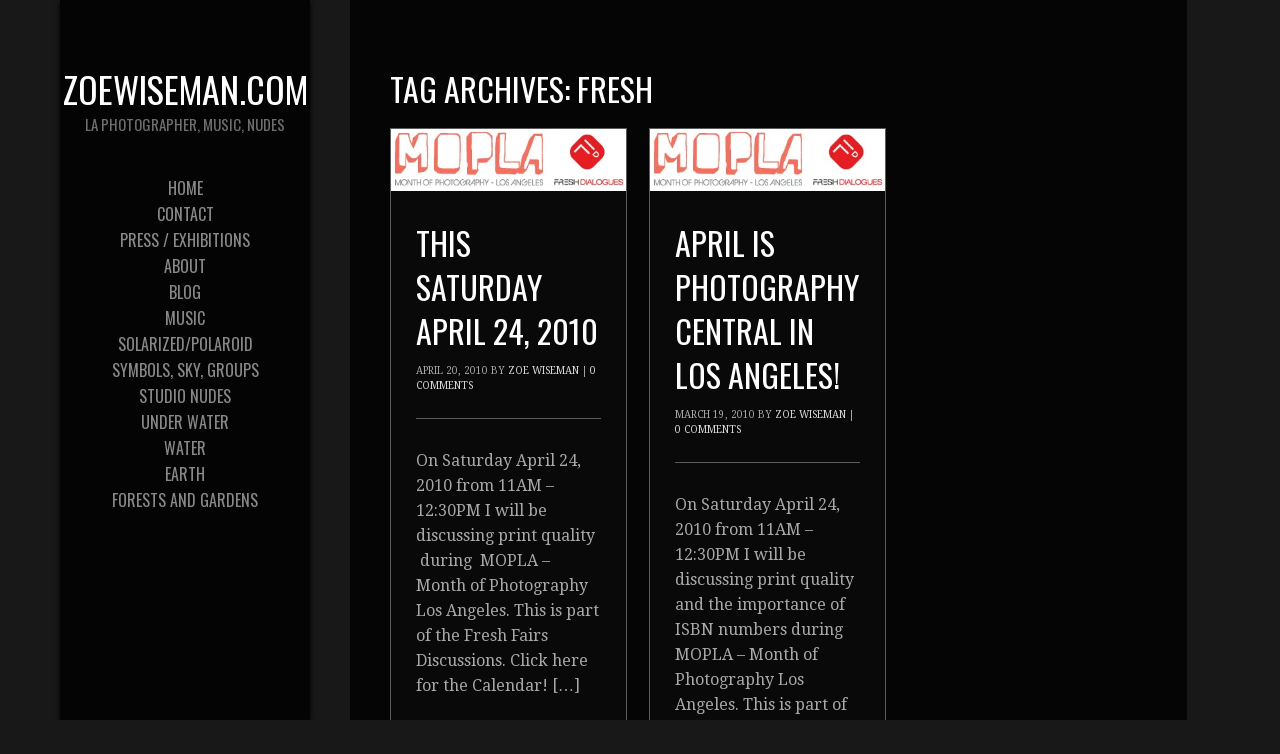

--- FILE ---
content_type: text/css
request_url: http://zoewiseman.com/wp-content/themes/photocrati-pro/admin/css/jquery.lightbox-0.5.css
body_size: 972
content:
/**
 * jQuery lightBox plugin
 * This jQuery plugin was inspired and based on Lightbox 2 by Lokesh Dhakar (http://www.huddletogether.com/projects/lightbox2/)
 * and adapted to me for use like a plugin from jQuery.
 * @name jquery-lightbox-0.5.css
 * @author Leandro Vieira Pinho - http://leandrovieira.com
 * @version 0.5
 * @date April 11, 2008
 * @category jQuery plugin
 * @copyright (c) 2008 Leandro Vieira Pinho (leandrovieira.com)
 * @license CCAttribution-ShareAlike 2.5 Brazil - http://creativecommons.org/licenses/by-sa/2.5/br/deed.en_US
 * @example Visit http://leandrovieira.com/projects/jquery/lightbox/ for more informations about this jQuery plugin
 */

#jquery-overlay {
	position: absolute;
	top: 0;
	left: 0;
	z-index: 90;
	width: 100%;
	height: 500px;
}

#jquery-lightbox {
	position: absolute;
	top: 0;
	left: 0;
	width: 100%;
	z-index: 100;
	text-align: center;
	line-height: 0;
}

#jquery-lightbox a img { border: none; }

#lightbox-container-image-box {
	position: relative;
	background-color: #fff;
	width: 250px;
	height: 250px;
	margin: 0 auto;
}

#lightbox-container-image { padding: 10px; }

#lightbox-loading {
	position: absolute;
	top: 40%;
	left: 0%;
	height: 25%;
	width: 100%;
	text-align: center;
	line-height: 0;
}

#lightbox-nav {
	position: absolute;
	top: 0;
	left: 0;
	height: 100%;
	width: 100%;
	z-index: 10;
}

#lightbox-container-image-box > #lightbox-nav { left: 0; }

#lightbox-nav a { outline: none;}

#lightbox-nav-btnPrev, #lightbox-nav-btnNext {
	width: 49%;
	height: 100%;
	zoom: 1;
	display: block;
}

#lightbox-nav-btnPrev { 
	position: relative;
	left: -100px;
	top: 30%;
	float: left;
}

#lightbox-nav-btnNext { 
	position: relative;
	right: -100px; 
	top: 30%;
	float: right;
}

#lightbox-container-image-data-box {
	font: 11px Verdana, Helvetica, sans-serif;
	background: transparent;
	margin: 0 auto;
	line-height: 1.4em;
	overflow: auto;
	width: 100%;
	padding: 0 10px 0;
	text-align: center;
}

#lightbox-container-image-data {
	padding: 10px 5px 0 5px; 
	color: #FFF;
}

#lightbox-container-image-data #lightbox-image-details { 
	width: 100%; 
	float: left; 
	text-align: center; 
}

#lightbox-image-details-caption {
	margin: 0 auto;
	font-weight: bold;
	text-align: center;
}

#lightbox-image-details-currentNumber {
	position: absolute;
	top: 0;
	left: 40px;
	font-size: 10px;
	font-weight: normal;
	color:	#999;
	display: block; 
	clear: left; 
	padding-bottom: 1.0em;	
}

#lightbox-secNav-btnClose {
	position: absolute;
	top: 0px;
	right: 30px;
	width: 66px; 
	float: right;
	padding-bottom: 0.7em;	
}

--- FILE ---
content_type: text/css
request_url: http://zoewiseman.com/wp-content/themes/photocrati-pro/styles/resets/rebuild.css
body_size: 784
content:
/* -------------------------------------------------------------- 
   
   Rebuild the default browser styles
   
   Based on work by Blueprint CSS   
   http://code.google.com/p/blueprintcss/
     
-------------------------------------------------------------- */   


body {
  background: #fff;	
}
body, input, textarea {
	color: #111;    
	font: 12px Arial,sans-serif;
	line-height: 1.5;
}


/* Headings
-------------------------------------------------------------- */

h1,h2,h3,h4,h5,h6 { 
	font-weight: normal;
	clear: both;
}
hr {
  background-color: #999;
  border:0;
  height: 1px;
	margin-bottom: 1.5em;
}


/* Text elements
-------------------------------------------------------------- */

p {
	margin-bottom: 1.5em;
}
ul {
	margin: 0 0 1.5em 2.5em;
}
ol {
	margin: 0 0 1.5em 2.5em;
}
ul {
	list-style:disc;
}
ol {
	list-style-type: decimal;
}
ol ol {
	list-style:upper-alpha;
}
ol ol ol {
	list-style:lower-roman;
}
ol ol ol ol {
	list-style:lower-alpha;
}
ul ul, ol ol, ul ol, ol ul {
	margin-bottom:0;
}
dl	{
	margin:0 1.5em;
}
dt {
	font-weight: bold;
}
dd {
	margin-bottom: 1.5em;
}
strong {
	font-weight: bold;
}
cite, em, i {
	font-style: italic;
}
blockquote {
	margin: 0 3em;
}
blockquote em, blockquote i, blockquote cite {
	font-style: normal;
}
pre {
	font: 11px Monaco, monospace;
	line-height: 1.5;
	margin-bottom: 1.5em;
}
code {
	font: 11px Monaco, monospace;
}
abbr, acronym {
  border-bottom: 1px dotted #666;
  cursor: help;
}
ins {
	text-decoration: none;
}
sup,
sub {
	height: 0;
	line-height: 1;
	vertical-align: baseline;
	position: relative;
	
}
sup {
	bottom: 1ex;
}
sub {
	top: .5ex;
}


/*

Adapt the following for use in your Child Themes when using
different font-sizes and line-heights

body, input, textarea {
    font: --px Arial,sans-serif;
    line-height:--;
}
p, ul, ol, dd, pre {
    margin-bottom:--em;
}
pre, code {
	font:--px Monaco, monospace;
	line-height:--;
}

All other styles can be overridden--or ignored!--in Child Theme stylesheets

*/